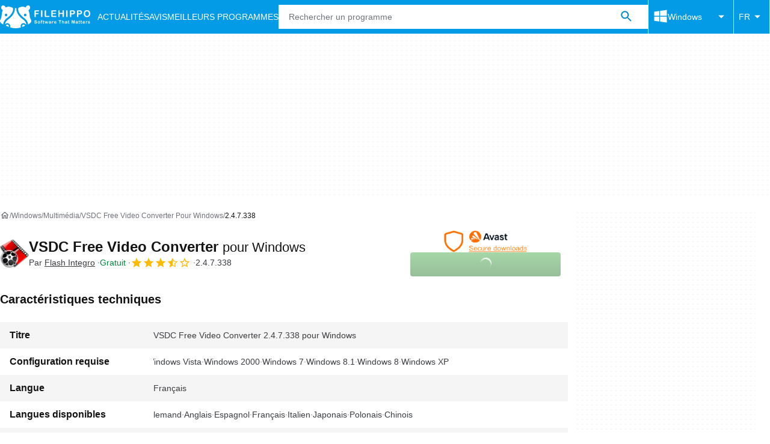

--- FILE ---
content_type: application/javascript; charset=utf-8
request_url: https://fundingchoicesmessages.google.com/f/AGSKWxVE03fbsoC9gbh4dU_e1yYuP8Dldxjr3a8Jz9Pmyrabu-FAKDXCLk5jqHr4-eeXbo8xMLsuqRg-BxlgUNf3QIqPQz2KzSUpVhUEcwLw59tiOxTMr7os7aJ4Yoxvx5ncWbDqB9sRlA==?fccs=W251bGwsbnVsbCxudWxsLG51bGwsbnVsbCxudWxsLFsxNzY5MDU4NTM1LDc1MzAwMDAwMF0sbnVsbCxudWxsLG51bGwsW251bGwsWzcsNl0sbnVsbCxudWxsLG51bGwsbnVsbCxudWxsLG51bGwsbnVsbCxudWxsLG51bGwsMV0sImh0dHBzOi8vZmlsZWhpcHBvLmNvbS9mci9kb3dubG9hZF92c2RjX2ZyZWVfdmlkZW9fY29udmVydGVyLzIuNC43LjMzOC8iLG51bGwsW1s4LCI5b0VCUi01bXFxbyJdLFs5LCJlbi1VUyJdLFsxNiwiWzEsMSwxXSJdLFsxOSwiMiJdLFsxNywiWzBdIl0sWzI0LCIiXSxbMjksImZhbHNlIl1dXQ
body_size: 117
content:
if (typeof __googlefc.fcKernelManager.run === 'function') {"use strict";this.default_ContributorServingResponseClientJs=this.default_ContributorServingResponseClientJs||{};(function(_){var window=this;
try{
var qp=function(a){this.A=_.t(a)};_.u(qp,_.J);var rp=function(a){this.A=_.t(a)};_.u(rp,_.J);rp.prototype.getWhitelistStatus=function(){return _.F(this,2)};var sp=function(a){this.A=_.t(a)};_.u(sp,_.J);var tp=_.ed(sp),up=function(a,b,c){this.B=a;this.j=_.A(b,qp,1);this.l=_.A(b,_.Pk,3);this.F=_.A(b,rp,4);a=this.B.location.hostname;this.D=_.Fg(this.j,2)&&_.O(this.j,2)!==""?_.O(this.j,2):a;a=new _.Qg(_.Qk(this.l));this.C=new _.dh(_.q.document,this.D,a);this.console=null;this.o=new _.mp(this.B,c,a)};
up.prototype.run=function(){if(_.O(this.j,3)){var a=this.C,b=_.O(this.j,3),c=_.fh(a),d=new _.Wg;b=_.hg(d,1,b);c=_.C(c,1,b);_.jh(a,c)}else _.gh(this.C,"FCNEC");_.op(this.o,_.A(this.l,_.De,1),this.l.getDefaultConsentRevocationText(),this.l.getDefaultConsentRevocationCloseText(),this.l.getDefaultConsentRevocationAttestationText(),this.D);_.pp(this.o,_.F(this.F,1),this.F.getWhitelistStatus());var e;a=(e=this.B.googlefc)==null?void 0:e.__executeManualDeployment;a!==void 0&&typeof a==="function"&&_.To(this.o.G,
"manualDeploymentApi")};var vp=function(){};vp.prototype.run=function(a,b,c){var d;return _.v(function(e){d=tp(b);(new up(a,d,c)).run();return e.return({})})};_.Tk(7,new vp);
}catch(e){_._DumpException(e)}
}).call(this,this.default_ContributorServingResponseClientJs);
// Google Inc.

//# sourceURL=/_/mss/boq-content-ads-contributor/_/js/k=boq-content-ads-contributor.ContributorServingResponseClientJs.en_US.9oEBR-5mqqo.es5.O/d=1/exm=ad_blocking_detection_executable,kernel_loader,loader_js_executable/ed=1/rs=AJlcJMwtVrnwsvCgvFVyuqXAo8GMo9641A/m=cookie_refresh_executable
__googlefc.fcKernelManager.run('\x5b\x5b\x5b7,\x22\x5b\x5bnull,\\\x22filehippo.com\\\x22,\\\x22AKsRol-RGMTojgIN5wjVvI01eI7u1ktpftNjS9-CdVUl_SZNQCauGmzu9LA_R-CDvOonlN7p1i5vaNOFqUtios_My5B4jNfdX8SUWJScjqVxo5lvycnz9PG9m5uWlnDtEPviTfKc52vLlv3mMc2XGOcbhKvbeZmEhQ\\\\u003d\\\\u003d\\\x22\x5d,null,\x5b\x5bnull,null,null,\\\x22https:\/\/fundingchoicesmessages.google.com\/f\/AGSKWxWJs8qe3ASqKkObAaD6QXL2Le3K023VvwGNDfDMCaJ6mYbiLSTsn1BEBqB3HeWBjvY0AODMlPwUL5346SdfFGz0s-ck79jKeeq5NLf-7jAL6EHYWgjD5Wg9HvUgCSK19mypm3myiQ\\\\u003d\\\\u003d\\\x22\x5d,null,null,\x5bnull,null,null,\\\x22https:\/\/fundingchoicesmessages.google.com\/el\/AGSKWxUSLlDSn4Mu_jkwrO99CF_zKeJ_KshRPHdQd7J4aZqqXLiwnp_izPoaamWU3UT2FyzHORj0ycUs20BdYsh18czfj15_yVVIsV44_WzkgzTc5_w0w063M23CqmJMXX2AKIlWPosXzw\\\\u003d\\\\u003d\\\x22\x5d,null,\x5bnull,\x5b7,6\x5d,null,null,null,null,null,null,null,null,null,1\x5d\x5d,\x5b3,1\x5d\x5d\x22\x5d\x5d,\x5bnull,null,null,\x22https:\/\/fundingchoicesmessages.google.com\/f\/AGSKWxWl6dDiJGapRw8nm76QZeaAQJ-ZK6w_LJrePcSmKy25Qg9-05oDvmhoUYLlBL97SzP50CPGvlb1cubFE2Pp43X1nkqkCWsBQiMHbMK9Rt2FFYJ1WFSkrIIF2Hk7ytbR-Wg26jppVg\\u003d\\u003d\x22\x5d\x5d');}

--- FILE ---
content_type: application/javascript; charset=utf-8
request_url: https://fundingchoicesmessages.google.com/f/AGSKWxXU2sLVnUF6NdLOj-t1-TXT3RfeBm30hGWHFImhzhii_fSZzOergQlkSEy8Yn39x-uspWQi4-5gs49JJ-sLj9ggmdR2e2PgBuZtYwcDHQ3ZKiHxg_zzxVnyYdS4PgDFDHA20sKfACDnRw_xh4fvEMtEDTNejHAsgnNJN4Ugt4KWkDSMpqVzxlAUl2CP/_/adv/banner_/videoadv-/adVisit..trc-content-sponsored/cpm_ad.
body_size: -1288
content:
window['d51ff119-b871-4001-a918-aa2ffb482732'] = true;